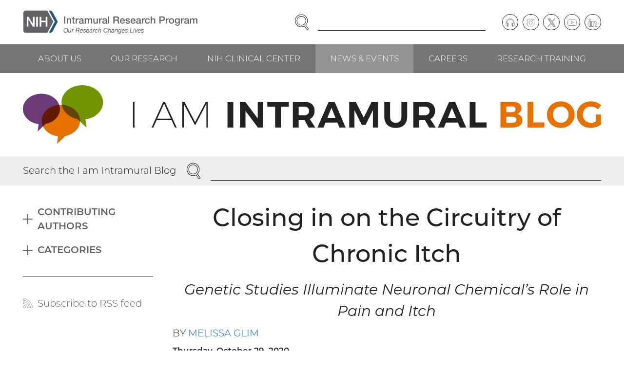

--- FILE ---
content_type: image/svg+xml
request_url: https://irp.nih.gov/themes/irp/dist/images/logos/iamintramuralblog.svg
body_size: 3052
content:
<svg xmlns="http://www.w3.org/2000/svg" viewBox="0 0 980 100"><title>I am Intramural Blog</title><path fill="#222" d="M189.06 28.25v43.57h-2.62V28.25h2.62zm62.95 31.16h-25.49l-5.61 12.4h-2.87l19.76-43.57h2.8l19.94 43.57h-2.87l-5.66-12.4zm-1.18-2.62-11.65-25.55-11.53 25.55h23.18zm22.87-28.54 18.14 34.34 18.01-34.34h3.55v43.57h-2.43l-.06-39.95-18.57 35.21h-1.12l-18.64-35.21v39.95h-2.49V28.25h3.61zm82.82-.06v43.63h-9.85V28.19h9.85zm50.74 0v43.63h-8.98l-21.13-28.05v28.05h-9.41V28.19h8.97l21.19 28.17V28.19h9.36zm43.31 0v8.35h-13.34v35.28h-9.85V36.54H414.1v-8.35h36.47zm33.65 43.62-6.92-12.47h-10.04v12.47h-9.85V28.19h18.95c11.41 0 17.89 5.48 17.89 15.15 0 6.73-2.87 11.59-8.16 14.09l9.29 14.4h-11.16zm-16.95-20.69h9.1c5.42 0 8.54-2.49 8.54-7.48 0-4.86-3.12-7.29-8.54-7.29h-9.1v14.77zm65.63 12.22h-20.2l-3.43 8.48h-10.16l18.95-43.63h10.16l18.64 43.63h-10.53l-3.43-8.48zm-3.18-7.92-6.86-16.95-6.92 16.95h13.78zm34.21-27.23 13.59 26.8 13.46-26.8h10.91v43.63h-8.85V42.33l-12.4 25.06h-6.36l-12.47-25.06v29.48h-8.85V28.19h10.97zm68 35.71c5.67 0 9.41-3.74 9.41-10.1V28.19h9.85V53.8c0 11.53-7.42 18.7-19.32 18.7-11.97 0-19.51-7.17-19.51-18.7V28.19h9.85V53.8c-.01 6.3 3.92 10.1 9.72 10.1zm56.46 7.91-6.92-12.47h-10.04v12.47h-9.85V28.19h18.95c11.41 0 17.89 5.48 17.89 15.15 0 6.73-2.87 11.59-8.16 14.09l9.29 14.4h-11.16zm-16.95-20.69h9.1c5.42 0 8.54-2.49 8.54-7.48 0-4.86-3.12-7.29-8.54-7.29h-9.1v14.77zm65.63 12.22h-20.19l-3.43 8.48h-10.16l18.95-43.63h10.16l18.64 43.63h-10.53l-3.44-8.48zm-3.18-7.92-6.86-16.95-6.92 16.95h13.78zm33.09-27.23v35.03h18.7v8.6h-28.55V28.19h9.85z"/><path fill="#e57200" d="M844.88 39.09c0 4.67-2.87 8.35-7.54 9.6 5.67 1.06 9.1 5.3 9.1 11.03 0 7.48-6.36 12.09-16.46 12.09h-20.75V28.19h20.07c9.6 0 15.58 4.17 15.58 10.9zm-10.09 1.81c0-2.99-2.24-4.74-5.98-4.67h-9.72v9.54h9.72c3.73-.01 5.98-1.82 5.98-4.87zm1.49 17.58c0-3.18-2.87-5.11-7.48-5.05h-9.72v10.35h9.72c4.62-.01 7.48-1.94 7.48-5.3zm28.73-30.29v35.03h18.7v8.6h-28.55V28.19h9.85zm69.87 21.75c0 12.78-10.1 22.56-23.43 22.56-13.34 0-23.43-9.72-23.43-22.56s10.1-22.44 23.43-22.44 23.43 9.66 23.43 22.44zm-36.78 0c0 7.85 6.17 13.96 13.46 13.96 7.29 0 13.21-6.11 13.21-13.96 0-7.79-5.92-13.84-13.21-13.84-7.35 0-13.46 6.05-13.46 13.84zm72.99-.13h8.54v16.95c-4.61 3.37-11.66 5.73-17.7 5.73-13.21 0-23.25-9.72-23.25-22.56 0-12.78 10.22-22.44 23.81-22.44 6.48 0 13.09 2.49 17.51 6.48l-5.55 7.04c-3.24-3.05-7.73-4.92-11.97-4.92-7.73 0-13.71 6.05-13.71 13.84 0 7.92 6.05 13.96 13.77 13.96 2.62 0 5.73-.93 8.54-2.43V49.81zM59.42 86.8c-.87 7.13-1.65 13.18-1.8 13.2l14.15-13.6c14.34-2.78 25.02-13.43 25.02-26.13 0-14.82-14.53-26.84-32.46-26.84S31.87 45.45 31.87 60.27c.01 13.44 11.96 24.57 27.55 26.53z"/><path fill="#6c3a77" d="M0 40.37c0-14.31 14.03-25.91 31.33-25.91 17.3 0 31.33 11.6 31.33 25.91 0 12.27-10.31 22.54-24.15 25.22L24.85 78.72c.14-.02.9-5.86 1.74-12.74C11.53 64.09 0 53.34 0 40.37z"/><path fill="#611a00" d="M62.66 40.37c0-2.37-.39-4.66-1.11-6.84-16.62 1.17-29.67 12.69-29.67 26.74 0 3.39.76 6.64 2.15 9.63l4.48-4.3c13.84-2.69 24.15-12.97 24.15-25.23z"/><path fill="#719500" d="M135.74 29.08C135.74 13.02 120 0 100.58 0 81.17 0 65.43 13.02 65.43 29.08c0 13.77 11.57 25.3 27.11 28.31l15.33 14.73c-.16-.02-1.01-6.57-1.95-14.29 16.88-2.13 29.82-14.19 29.82-28.75z"/><path fill="#654300" d="M65.83 33.46c2.15 11.78 12.85 21.24 26.7 23.93l4.23 4.07c.02-.39.03-.79.03-1.18 0-14.42-13.73-26.18-30.96-26.82z"/></svg>